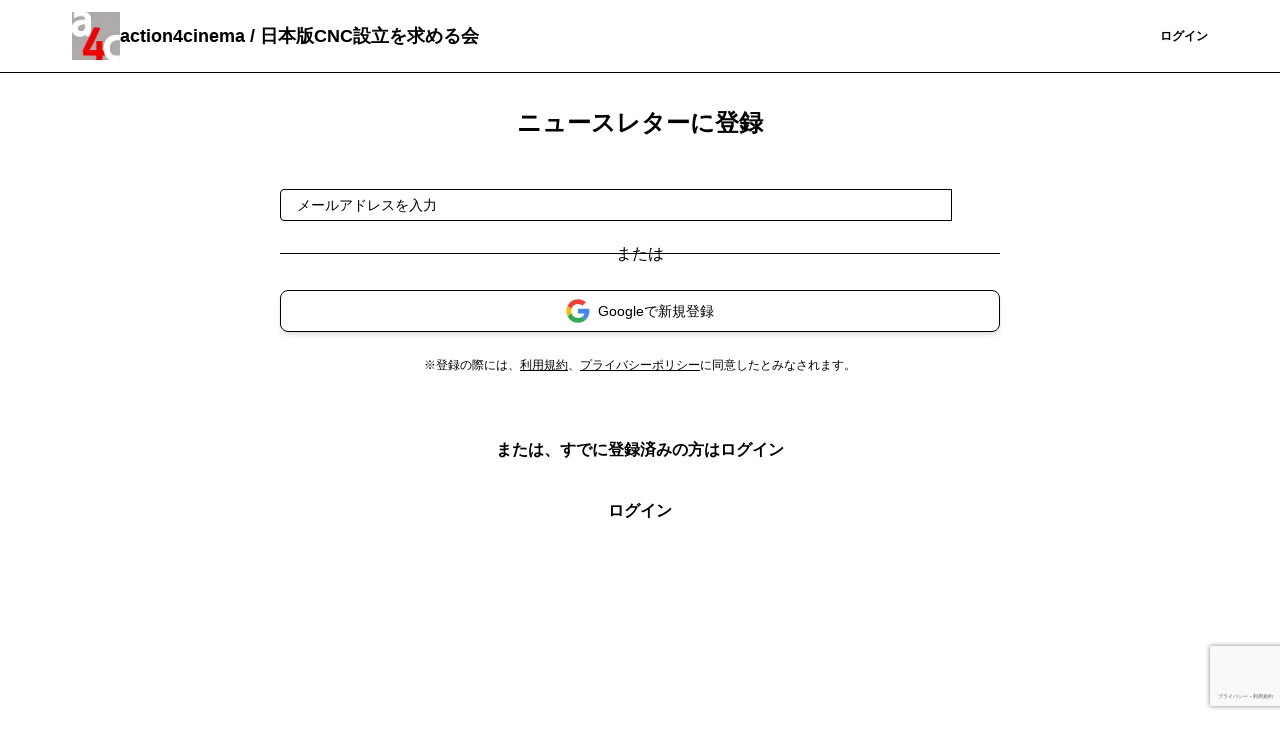

--- FILE ---
content_type: text/html; charset=UTF-8
request_url: https://action4cinema.theletter.jp/auth/email/register?login_redirect_newsletter=https%3A%2F%2Faction4cinema.theletter.jp%2Fposts%2Fc70a1c60-2c26-11ed-a36b-d12471a69a00
body_size: 5031
content:
<!DOCTYPE html>
<html lang="ja">

<!-- Head -->
<head>
    <meta charset="utf-8">
    <meta http-equiv="X-UA-Compatible" content="IE=edge">
    <meta name="viewport"
        content="width=device-width, initial-scale=1.0, shrink-to-fit=no, minimum-scale=1.0, user-scalable=0">
    <meta name="format-detection" content="telephone=no">
    
    <meta name="csrf-token" content="j0euuQkTJ1MMqg8etUmTrJzgXj1Lku2M90Xs1lOv">

    <title>登録ページ</title>
<meta name="description" content="theLetter (ザ・レター) は、プロ・専門家が使う、ストック型執筆プラットフォームです。熱心な読者、安定収益、企業とのつながりがストックし、執筆活動を持続可能にします。">
<link rel="canonical" href="https://action4cinema.theletter.jp/auth/email/register"/>
<meta name="robots" content="noindex,nofollow">
    <meta name="twitter:card" content="summary" />
    <script type="application/ld+json">{"@context":"https://schema.org","@type":"WebPage","name":"theLetter | プロ向けストック型執筆プラットフォーム","description":"theLetter (ザ・レター) は、プロ・専門家が使う、ストック型執筆プラットフォームです。熱心な読者、安定収益、企業とのつながりがストックし、執筆活動を持続可能にします。","url":"https://action4cinema.theletter.jp/auth/email/register?login_redirect_newsletter=https%3A%2F%2Faction4cinema.theletter.jp%2Fposts%2Fc70a1c60-2c26-11ed-a36b-d12471a69a00","image":"https://d2fuek8fvjoyvv.cloudfront.net/default/static/ogp.png"}</script>
    <meta property="og:title" content="theLetter | プロ向けストック型執筆プラットフォーム" />
<meta property="og:description" content="theLetter (ザ・レター) は、プロ・専門家が使う、ストック型執筆プラットフォームです。熱心な読者、安定収益、企業とのつながりがストックし、執筆活動を持続可能にします。" />
<meta property="og:url" content="https://action4cinema.theletter.jp/auth/email/register" />
<meta property="og:image" content="https://d2fuek8fvjoyvv.cloudfront.net/default/static/ogp.png" />


    <link rel="shortcut icon" href="https://d2fuek8fvjoyvv.cloudfront.net/action4cinema.theletter.jp/top_icon/a4d678f4-2337-46e8-ab7f-0087a8ed90fc.jpg">

    <script>
        window.dataLayer = window.dataLayer || [];
        dataLayer.push({
            'site_id': "410",
            'is_subscribe': '0',
        });
    </script>
    
    
    
            <!-- Google Tag Manager -->
        <script>
            (function(w, d, s, l, i) {
                w[l] = w[l] || [];
                w[l].push({
                    'gtm.start': new Date().getTime(),
                    event: 'gtm.js',
                });
                var f = d.getElementsByTagName(s)[0],
                    j = d.createElement(s),
                    dl = l != 'dataLayer' ? '&l=' + l : '';
                j.async = true;
                j.src =
                    'https://www.googletagmanager.com/gtm.js?id=' + i + dl +
                    '&gtm_auth=0dX8lAzXK6xvCWcaYfwwdw&gtm_preview=env-1&gtm_cookies_win=x';
                f.parentNode.insertBefore(j, f);
            })(window, document, 'script', 'dataLayer', 'GTM-T77HZKG');
        </script>
        <!-- End Google Tag Manager -->
    
    
    <script src="/js/micromodal.js?id=d0dc77797d9a9178bbd4fe95ae296ac3"></script>

    <script src="https://action4cinema.theletter.jp/js/app.js" defer></script>
    <script src="https://action4cinema.theletter.jp/js/react/header-notification.js" defer></script>
    
    <link href="/css/tailwind.css?id=28edd263d0e922f936237adfd5560c77" rel="stylesheet">
    
    
</head>

<body>
            <!-- Google Tag Manager (noscript) -->
        <noscript>
            <iframe height="0"
                src="https://www.googletagmanager.com/ns.html?id=GTM-T77HZKG&gtm_auth=0dX8lAzXK6xvCWcaYfwwdw&gtm_preview=env-1&gtm_cookies_win=x"
                style="display:none;visibility:hidden" width="0"></iframe>
        </noscript>
        <!-- End Google Tag Manager (noscript) -->
    
    <div id="app">
        
        <!-- Header -->
                    <nav class="w-full border-b border-b-medium-emphasis bg-surface-primary">
    <div class="mx-auto flex items-center justify-between gap-2 px-6 py-3 lg:container">
        <a class="flex h-8 w-8 shrink-0 items-center rounded-sm lg:h-12 lg:w-12" href="/">
            <img src="https://d2fuek8fvjoyvv.cloudfront.net/action4cinema.theletter.jp/top_icon/a4d678f4-2337-46e8-ab7f-0087a8ed90fc.jpg" alt="logo" loading="lazy">
        </a>
        <a href="/"
            class="heading-xs lg:heading-md line-clamp-1 text-high-emphasis">action4cinema / 日本版CNC設立を求める会</a>
        <div class="flex flex-grow lg:w-auto lg:items-center">
            <div class="ml-auto flex items-center justify-end gap-4 lg:flex-grow">
                
                
                
                
                
                
                
                
                
                
                
                
                
                
                
                
                
                
                
                                    <a href="https://action4cinema.theletter.jp/subscribe/r?login_redirect_newsletter=https%3A%2F%2Faction4cinema.theletter.jp%2Fauth%2Femail%2Fregister%3Flogin_redirect_newsletter%3Dhttps%253A%252F%252Faction4cinema.theletter.jp%252Fposts%252Fc70a1c60-2c26-11ed-a36b-d12471a69a00"
                        class="text-button-sm flex h-8 items-center justify-center whitespace-nowrap rounded bg-surface-accent-primary px-3 text-high-emphasis-inverse focus:outline-none lg:h-10 lg:px-4">
                        登録
                    </a>
                    <a href="https://theletter.jp/?login_redirect_newsletter=https://action4cinema.theletter.jp/auth/email/register?login_redirect_newsletter=https%3A%2F%2Faction4cinema.theletter.jp%2Fposts%2Fc70a1c60-2c26-11ed-a36b-d12471a69a00&modal=login-modal"
                        class="text-button-sm text-surface-accent-primary flex items-center justify-center whitespace-nowrap">ログイン</a>
                            </div>
        </div>
    </div>
</nav>
        
        <!-- Alert -->
        
        
        
        
        
        
        
        
        <!-- Body -->
                    
            <main
                class="md: mx-auto my-6 min-h-screen px-6 sm:max-w-screen-sm md:my-8 md:max-w-screen-md">
                    <div class="mx-auto">
        <h1 class="text-center text-2xl font-bold">ニュースレターに登録</h1>
        <div class="mt-8 md:mt-12 md:flex md:justify-center">
            <form class='js-subscribe-form w-full' method="POST"
    action="https://action4cinema.theletter.jp/auth/email/register">
    <input type="hidden" name="_token" value="j0euuQkTJ1MMqg8etUmTrJzgXj1Lku2M90Xs1lOv">            <input hidden type="text" name="uuid" value="c70a1c60-2c26-11ed-a36b-d12471a69a00">
                <input hidden type="text" name="login_redirect_newsletter"
            value="https://action4cinema.theletter.jp/posts/c70a1c60-2c26-11ed-a36b-d12471a69a00">
        <div class=" flex">
                    <input type="email" name="email" value="" id="email"
                class="body-sm-only-one-line box-border h-8 w-full flex-1 rounded-l border border-high-emphasis px-4 placeholder:text-placeholder focus:border focus:border-primary focus:outline-none focus:ring-0 lg:w-[320px]"
                placeholder="メールアドレスを入力" autocomplete="email" required />
                <button type=submit
            class="text-button-sm h-8 whitespace-nowrap rounded-r bg-surface-accent-primary px-3 py-1 text-high-emphasis-inverse focus:outline-none disabled:bg-surface-disable disabled:text-disable">
                            登録
                    </button>
    </div>
            <input type="hidden" id="g-recaptcha-response" name="g-recaptcha-response">
</form>
        </div>
                    <div after="または"
                class="mb-3 mt-8 overflow-visible border-t border-gray-300 text-center after:relative after:top-[-12px] after:inline-block after:bg-white after:px-8 after:text-base after:content-[attr(after)]">
            </div>
            <div class="flex items-center justify-center bg-gray-100">
                <button
                    class="text-gray-800 hover:bg-gray-200 flex w-full items-center justify-center rounded-lg border border-gray-300 bg-white px-6 py-2 text-sm font-medium shadow-md focus:outline-none focus:ring-2 focus:ring-gray-500 focus:ring-offset-2"
                    onClick="window.location.href='https://action4cinema.theletter.jp/auth/google/redirect'">
                    <img src="https://action4cinema.theletter.jp/static/images/common/google_icon.svg" alt="Google"
                        class="mr-2 h-6 w-6">
                    <span>Googleで新規登録</span>
                </button>
            </div>
                <div class="mt-4 text-center text-xs md:mt-6">※登録の際には、<a class="underline" target="_blank"
                href="https://lp.theletter.jp/terms-subscriber">利用規約</a>、<a class="underline"
                target="_blank" href="https://lp.theletter.jp/privacy">プライバシーポリシー</a>に同意したとみなされます。</div>
                    <div class="text-center">
                <p class="mt-8 font-bold md:mt-16">または、すでに登録済みの方はログイン</p>
                <div class="mt-4 md:mt-6">
                    <a href="https://theletter.jp/?login_redirect_newsletter=https://action4cinema.theletter.jp/posts/c70a1c60-2c26-11ed-a36b-d12471a69a00&modal=login-modal"
                        target="_blank"
                        class="box-border inline-block rounded border border-transparent bg-gray-100 px-4 py-3 font-bold text-black focus:outline-none">
                        ログイン
                    </a>
                </div>
            </div>
            </div>
            </main>
        
        <div id="subscribe-modal" aria-hidden="true"
    class="modal fixed left-0 top-0 z-50 h-full w-full items-center justify-center transition">
    <div class="overlay absolute flex h-full w-full items-center justify-center bg-black bg-opacity-50"
        tabindex="-1" data-micromodal-close>
        <div class="max-w-xl flex-grow px-6 md:px-0">
            <div class="modal-content flex-grow divide-y divide-gray-300 rounded bg-gray-100"
                role="dialog" aria-modal="true">
                <div class="relative flex items-center justify-between px-4 py-3">
                    <p class="text-lg font-bold leading-normal">「action4cinema / 日本版CNC設立を求める会」をメールで読みませんか？
                    </p>
                    <svg xmlns="http://www.w3.org/2000/svg" viewBox="0 0 48 48"
                        class="h-6 w-6 cursor-pointer stroke-current stroke-4 text-black"
                        data-micromodal-close>
                        <g id="icon">
                            <line class="cls-2" x1="12.13" y1="12.63" x2="36.13"
                                y2="36.13" />
                            <line class="cls-2" x1="12.38" y1="36.38" x2="35.88"
                                y2="12.38" />
                        </g>
                    </svg>
                </div>
                <div class="px-4 py-4 lg:py-6">
                    <div>
            <p class="">
                                    無料で「action4cinema / 日本版CNC設立を求める会」をメールでお届けします。<br>
                    コンテンツを見逃さず、購読者限定記事も受け取れます。
                            </p>
            <form class='js-subscribe-form w-full' method="POST"
    action="https://action4cinema.theletter.jp/auth/email/register">
    <input type="hidden" name="_token" value="j0euuQkTJ1MMqg8etUmTrJzgXj1Lku2M90Xs1lOv">            <input hidden type="text" name="uuid" value="c70a1c60-2c26-11ed-a36b-d12471a69a00">
                <input hidden type="text" name="login_redirect_newsletter"
            value="https://action4cinema.theletter.jp/posts/c70a1c60-2c26-11ed-a36b-d12471a69a00">
        <div class=" flex">
                    <input type="email" name="email" value="" id="email"
                class="body-sm-only-one-line box-border h-8 w-full flex-1 rounded-l border border-high-emphasis px-4 placeholder:text-placeholder focus:border focus:border-primary focus:outline-none focus:ring-0 lg:w-[320px]"
                placeholder="メールアドレスを入力" autocomplete="email" required />
                <button type=submit
            class="text-button-sm h-8 whitespace-nowrap rounded-r bg-surface-accent-primary px-3 py-1 text-high-emphasis-inverse focus:outline-none disabled:bg-surface-disable disabled:text-disable">
                            登録
                    </button>
    </div>
            <input type="hidden" id="g-recaptcha-response" name="g-recaptcha-response">
</form>

            
        </div>
                </div>
            </div>
        </div>
    </div>
</div>

<style>
    .modal {
        display: none;
    }

    .modal.is-open {
        display: block;
    }
</style>

        <!-- Footer -->
                    <footer class="w-full bg-surface-tertiary">
    <div class='mx-auto max-w-screen-lg p-6'>
        <div class="w-48">
            <a href="https://theletter.jp" target="_blank">
                <img class="" src="/static/footer_logo.svg">
            </a>
        </div>
        <div class="note-md-only-one-line mt-3 text-medium-emphasis">
            © 2026 action4cinema / 日本版CNC設立を求める会
        </div>
        <div
            class="note-md-only-one-line mt-8 flex flex-col gap-3 text-medium-emphasis md:flex-row md:flex-wrap">
            <div class="">
                <a href="https://lp.theletter.jp/terms-partner" target="_blank"
                    class="">書き手利用規約</a>
            </div>
            <div class="">
                <a href="https://lp.theletter.jp/terms-subscriber" target="_blank"
                    class="">読み手利用規約</a>
            </div>
            <div class="">
                <a href="https://lp.theletter.jp/privacy" target="_blank"
                    class="">プライバシーポリシー</a>
            </div>
            <div class="">
                <a href="https://lp.theletter.jp/law" target="_blank"
                    class="">特定商取引法に基づく表示</a>
            </div>
            <div class="">
                <a href="https://docs.google.com/forms/d/e/1FAIpQLSf2pnmQbv-x77kGR8Gup-fJYhGgLu7LdmenqDAad4JZ1mOQAw/viewform?usp=sf_link"
                    class="" target="_blank">お問い合わせ</a>
            </div>
            <div class="">
                <a href="https://lp.theletter.jp/showcase" class=""
                    target="_blank">コラボ企業・掲載媒体募集</a>
            </div>
            <div class="">
                <a href="https://lp.theletter.jp/showcase" class=""
                    target="_blank">代理店の方はこちら</a>
            </div>
                            <div class="">
                    <a href="https://theletter.jp/?login_redirect_newsletter=https://action4cinema.theletter.jp/auth/email/register?login_redirect_newsletter=https%3A%2F%2Faction4cinema.theletter.jp%2Fposts%2Fc70a1c60-2c26-11ed-a36b-d12471a69a00&modal=login-modal"
                        class="">ログイン</a>
                </div>
                    </div>
        <div class="note-md-only-one-line mt-4">
            reCAPTCHA
            <a href="https://policies.google.com/privacy">Privacy Policy</a> and
            <a href="https://policies.google.com/terms">Terms of Service</a> apply.
        </div>
    </div>
</footer>
            </div>
    <script src="/js/react-v2/dashboard/nav/index.js?id=d129fb784e6887d4d8f4fc0021b2c80c"></script>
            <script src="https://www.google.com/recaptcha/api.js?hl=ja&render=6Lev9fMoAAAAAMDe9n89AvZcT96zq7EGWUHG84ZH"></script>
    <script>
                window.noCaptcha = {
                    render: function(action, callback) {
                        grecaptcha.execute('6Lev9fMoAAAAAMDe9n89AvZcT96zq7EGWUHG84ZH', {action})
                              .then(callback);
                    }
                }
            </script>

    <script>
        var subscribeForms = document.querySelectorAll('.js-subscribe-form');
        subscribeForms.forEach(form => {
            // エラー表示用divがなければ追加
            if (!form.querySelector('.recaptcha-error')) {
                var errorDiv = document.createElement('div');
                errorDiv.className = 'recaptcha-error text-danger text-xs mt-2';
                errorDiv.style.display = 'none';
                form.appendChild(errorDiv);
            }
            form.addEventListener('submit', (event) => {
                event.preventDefault();
                // エラー表示をリセット
                var errorDiv = form.querySelector('.recaptcha-error');
                if (errorDiv) {
                    errorDiv.textContent = '';
                    errorDiv.style.display = 'none';
                }
                let submitButtons = form.querySelectorAll(
                    'button[type=submit],input[type=submit]');
                submitButtons.forEach(function(btn) {
                    btn.disabled = true;
                    setTimeout(function() {
                        btn.disabled = false;
                    }, 5000);
                });
                grecaptcha.ready(function() {
                    grecaptcha.execute('6Lev9fMoAAAAAMDe9n89AvZcT96zq7EGWUHG84ZH', {
                        action: 'submit'
                    }).then(function(token) {
                        //// submitするデータにtokenを追加
                        form.querySelector('#g-recaptcha-response')
                            .value = token;
                        form.submit();
                    }).catch(function(error) {
                        // フォーム下部にエラーメッセージを表示
                        var errorDiv = form.querySelector('.recaptcha-error');
                        if (errorDiv) {
                            errorDiv.textContent = 'reCAPTCHAの認証に失敗しました。時間をおいて再度お試しください。';
                            errorDiv.style.display = 'block';
                        }
                        // ボタンの無効化解除
                        let submitButtons = form.querySelectorAll('button[type=submit],input[type=submit]');
                        submitButtons.forEach(function(btn) {
                            btn.disabled = false;
                        });

                        throw new Error(`reCAPTCHAの認証に失敗-${error}`);
                    });
                });
            });
        })
    </script>
    <script src="https://action4cinema.theletter.jp/js/block-multi-submit.js"></script>
</body>

</html>


--- FILE ---
content_type: text/html; charset=utf-8
request_url: https://www.google.com/recaptcha/api2/anchor?ar=1&k=6Lev9fMoAAAAAMDe9n89AvZcT96zq7EGWUHG84ZH&co=aHR0cHM6Ly9hY3Rpb240Y2luZW1hLnRoZWxldHRlci5qcDo0NDM.&hl=ja&v=N67nZn4AqZkNcbeMu4prBgzg&size=invisible&anchor-ms=20000&execute-ms=30000&cb=wpplfor3oysk
body_size: 48745
content:
<!DOCTYPE HTML><html dir="ltr" lang="ja"><head><meta http-equiv="Content-Type" content="text/html; charset=UTF-8">
<meta http-equiv="X-UA-Compatible" content="IE=edge">
<title>reCAPTCHA</title>
<style type="text/css">
/* cyrillic-ext */
@font-face {
  font-family: 'Roboto';
  font-style: normal;
  font-weight: 400;
  font-stretch: 100%;
  src: url(//fonts.gstatic.com/s/roboto/v48/KFO7CnqEu92Fr1ME7kSn66aGLdTylUAMa3GUBHMdazTgWw.woff2) format('woff2');
  unicode-range: U+0460-052F, U+1C80-1C8A, U+20B4, U+2DE0-2DFF, U+A640-A69F, U+FE2E-FE2F;
}
/* cyrillic */
@font-face {
  font-family: 'Roboto';
  font-style: normal;
  font-weight: 400;
  font-stretch: 100%;
  src: url(//fonts.gstatic.com/s/roboto/v48/KFO7CnqEu92Fr1ME7kSn66aGLdTylUAMa3iUBHMdazTgWw.woff2) format('woff2');
  unicode-range: U+0301, U+0400-045F, U+0490-0491, U+04B0-04B1, U+2116;
}
/* greek-ext */
@font-face {
  font-family: 'Roboto';
  font-style: normal;
  font-weight: 400;
  font-stretch: 100%;
  src: url(//fonts.gstatic.com/s/roboto/v48/KFO7CnqEu92Fr1ME7kSn66aGLdTylUAMa3CUBHMdazTgWw.woff2) format('woff2');
  unicode-range: U+1F00-1FFF;
}
/* greek */
@font-face {
  font-family: 'Roboto';
  font-style: normal;
  font-weight: 400;
  font-stretch: 100%;
  src: url(//fonts.gstatic.com/s/roboto/v48/KFO7CnqEu92Fr1ME7kSn66aGLdTylUAMa3-UBHMdazTgWw.woff2) format('woff2');
  unicode-range: U+0370-0377, U+037A-037F, U+0384-038A, U+038C, U+038E-03A1, U+03A3-03FF;
}
/* math */
@font-face {
  font-family: 'Roboto';
  font-style: normal;
  font-weight: 400;
  font-stretch: 100%;
  src: url(//fonts.gstatic.com/s/roboto/v48/KFO7CnqEu92Fr1ME7kSn66aGLdTylUAMawCUBHMdazTgWw.woff2) format('woff2');
  unicode-range: U+0302-0303, U+0305, U+0307-0308, U+0310, U+0312, U+0315, U+031A, U+0326-0327, U+032C, U+032F-0330, U+0332-0333, U+0338, U+033A, U+0346, U+034D, U+0391-03A1, U+03A3-03A9, U+03B1-03C9, U+03D1, U+03D5-03D6, U+03F0-03F1, U+03F4-03F5, U+2016-2017, U+2034-2038, U+203C, U+2040, U+2043, U+2047, U+2050, U+2057, U+205F, U+2070-2071, U+2074-208E, U+2090-209C, U+20D0-20DC, U+20E1, U+20E5-20EF, U+2100-2112, U+2114-2115, U+2117-2121, U+2123-214F, U+2190, U+2192, U+2194-21AE, U+21B0-21E5, U+21F1-21F2, U+21F4-2211, U+2213-2214, U+2216-22FF, U+2308-230B, U+2310, U+2319, U+231C-2321, U+2336-237A, U+237C, U+2395, U+239B-23B7, U+23D0, U+23DC-23E1, U+2474-2475, U+25AF, U+25B3, U+25B7, U+25BD, U+25C1, U+25CA, U+25CC, U+25FB, U+266D-266F, U+27C0-27FF, U+2900-2AFF, U+2B0E-2B11, U+2B30-2B4C, U+2BFE, U+3030, U+FF5B, U+FF5D, U+1D400-1D7FF, U+1EE00-1EEFF;
}
/* symbols */
@font-face {
  font-family: 'Roboto';
  font-style: normal;
  font-weight: 400;
  font-stretch: 100%;
  src: url(//fonts.gstatic.com/s/roboto/v48/KFO7CnqEu92Fr1ME7kSn66aGLdTylUAMaxKUBHMdazTgWw.woff2) format('woff2');
  unicode-range: U+0001-000C, U+000E-001F, U+007F-009F, U+20DD-20E0, U+20E2-20E4, U+2150-218F, U+2190, U+2192, U+2194-2199, U+21AF, U+21E6-21F0, U+21F3, U+2218-2219, U+2299, U+22C4-22C6, U+2300-243F, U+2440-244A, U+2460-24FF, U+25A0-27BF, U+2800-28FF, U+2921-2922, U+2981, U+29BF, U+29EB, U+2B00-2BFF, U+4DC0-4DFF, U+FFF9-FFFB, U+10140-1018E, U+10190-1019C, U+101A0, U+101D0-101FD, U+102E0-102FB, U+10E60-10E7E, U+1D2C0-1D2D3, U+1D2E0-1D37F, U+1F000-1F0FF, U+1F100-1F1AD, U+1F1E6-1F1FF, U+1F30D-1F30F, U+1F315, U+1F31C, U+1F31E, U+1F320-1F32C, U+1F336, U+1F378, U+1F37D, U+1F382, U+1F393-1F39F, U+1F3A7-1F3A8, U+1F3AC-1F3AF, U+1F3C2, U+1F3C4-1F3C6, U+1F3CA-1F3CE, U+1F3D4-1F3E0, U+1F3ED, U+1F3F1-1F3F3, U+1F3F5-1F3F7, U+1F408, U+1F415, U+1F41F, U+1F426, U+1F43F, U+1F441-1F442, U+1F444, U+1F446-1F449, U+1F44C-1F44E, U+1F453, U+1F46A, U+1F47D, U+1F4A3, U+1F4B0, U+1F4B3, U+1F4B9, U+1F4BB, U+1F4BF, U+1F4C8-1F4CB, U+1F4D6, U+1F4DA, U+1F4DF, U+1F4E3-1F4E6, U+1F4EA-1F4ED, U+1F4F7, U+1F4F9-1F4FB, U+1F4FD-1F4FE, U+1F503, U+1F507-1F50B, U+1F50D, U+1F512-1F513, U+1F53E-1F54A, U+1F54F-1F5FA, U+1F610, U+1F650-1F67F, U+1F687, U+1F68D, U+1F691, U+1F694, U+1F698, U+1F6AD, U+1F6B2, U+1F6B9-1F6BA, U+1F6BC, U+1F6C6-1F6CF, U+1F6D3-1F6D7, U+1F6E0-1F6EA, U+1F6F0-1F6F3, U+1F6F7-1F6FC, U+1F700-1F7FF, U+1F800-1F80B, U+1F810-1F847, U+1F850-1F859, U+1F860-1F887, U+1F890-1F8AD, U+1F8B0-1F8BB, U+1F8C0-1F8C1, U+1F900-1F90B, U+1F93B, U+1F946, U+1F984, U+1F996, U+1F9E9, U+1FA00-1FA6F, U+1FA70-1FA7C, U+1FA80-1FA89, U+1FA8F-1FAC6, U+1FACE-1FADC, U+1FADF-1FAE9, U+1FAF0-1FAF8, U+1FB00-1FBFF;
}
/* vietnamese */
@font-face {
  font-family: 'Roboto';
  font-style: normal;
  font-weight: 400;
  font-stretch: 100%;
  src: url(//fonts.gstatic.com/s/roboto/v48/KFO7CnqEu92Fr1ME7kSn66aGLdTylUAMa3OUBHMdazTgWw.woff2) format('woff2');
  unicode-range: U+0102-0103, U+0110-0111, U+0128-0129, U+0168-0169, U+01A0-01A1, U+01AF-01B0, U+0300-0301, U+0303-0304, U+0308-0309, U+0323, U+0329, U+1EA0-1EF9, U+20AB;
}
/* latin-ext */
@font-face {
  font-family: 'Roboto';
  font-style: normal;
  font-weight: 400;
  font-stretch: 100%;
  src: url(//fonts.gstatic.com/s/roboto/v48/KFO7CnqEu92Fr1ME7kSn66aGLdTylUAMa3KUBHMdazTgWw.woff2) format('woff2');
  unicode-range: U+0100-02BA, U+02BD-02C5, U+02C7-02CC, U+02CE-02D7, U+02DD-02FF, U+0304, U+0308, U+0329, U+1D00-1DBF, U+1E00-1E9F, U+1EF2-1EFF, U+2020, U+20A0-20AB, U+20AD-20C0, U+2113, U+2C60-2C7F, U+A720-A7FF;
}
/* latin */
@font-face {
  font-family: 'Roboto';
  font-style: normal;
  font-weight: 400;
  font-stretch: 100%;
  src: url(//fonts.gstatic.com/s/roboto/v48/KFO7CnqEu92Fr1ME7kSn66aGLdTylUAMa3yUBHMdazQ.woff2) format('woff2');
  unicode-range: U+0000-00FF, U+0131, U+0152-0153, U+02BB-02BC, U+02C6, U+02DA, U+02DC, U+0304, U+0308, U+0329, U+2000-206F, U+20AC, U+2122, U+2191, U+2193, U+2212, U+2215, U+FEFF, U+FFFD;
}
/* cyrillic-ext */
@font-face {
  font-family: 'Roboto';
  font-style: normal;
  font-weight: 500;
  font-stretch: 100%;
  src: url(//fonts.gstatic.com/s/roboto/v48/KFO7CnqEu92Fr1ME7kSn66aGLdTylUAMa3GUBHMdazTgWw.woff2) format('woff2');
  unicode-range: U+0460-052F, U+1C80-1C8A, U+20B4, U+2DE0-2DFF, U+A640-A69F, U+FE2E-FE2F;
}
/* cyrillic */
@font-face {
  font-family: 'Roboto';
  font-style: normal;
  font-weight: 500;
  font-stretch: 100%;
  src: url(//fonts.gstatic.com/s/roboto/v48/KFO7CnqEu92Fr1ME7kSn66aGLdTylUAMa3iUBHMdazTgWw.woff2) format('woff2');
  unicode-range: U+0301, U+0400-045F, U+0490-0491, U+04B0-04B1, U+2116;
}
/* greek-ext */
@font-face {
  font-family: 'Roboto';
  font-style: normal;
  font-weight: 500;
  font-stretch: 100%;
  src: url(//fonts.gstatic.com/s/roboto/v48/KFO7CnqEu92Fr1ME7kSn66aGLdTylUAMa3CUBHMdazTgWw.woff2) format('woff2');
  unicode-range: U+1F00-1FFF;
}
/* greek */
@font-face {
  font-family: 'Roboto';
  font-style: normal;
  font-weight: 500;
  font-stretch: 100%;
  src: url(//fonts.gstatic.com/s/roboto/v48/KFO7CnqEu92Fr1ME7kSn66aGLdTylUAMa3-UBHMdazTgWw.woff2) format('woff2');
  unicode-range: U+0370-0377, U+037A-037F, U+0384-038A, U+038C, U+038E-03A1, U+03A3-03FF;
}
/* math */
@font-face {
  font-family: 'Roboto';
  font-style: normal;
  font-weight: 500;
  font-stretch: 100%;
  src: url(//fonts.gstatic.com/s/roboto/v48/KFO7CnqEu92Fr1ME7kSn66aGLdTylUAMawCUBHMdazTgWw.woff2) format('woff2');
  unicode-range: U+0302-0303, U+0305, U+0307-0308, U+0310, U+0312, U+0315, U+031A, U+0326-0327, U+032C, U+032F-0330, U+0332-0333, U+0338, U+033A, U+0346, U+034D, U+0391-03A1, U+03A3-03A9, U+03B1-03C9, U+03D1, U+03D5-03D6, U+03F0-03F1, U+03F4-03F5, U+2016-2017, U+2034-2038, U+203C, U+2040, U+2043, U+2047, U+2050, U+2057, U+205F, U+2070-2071, U+2074-208E, U+2090-209C, U+20D0-20DC, U+20E1, U+20E5-20EF, U+2100-2112, U+2114-2115, U+2117-2121, U+2123-214F, U+2190, U+2192, U+2194-21AE, U+21B0-21E5, U+21F1-21F2, U+21F4-2211, U+2213-2214, U+2216-22FF, U+2308-230B, U+2310, U+2319, U+231C-2321, U+2336-237A, U+237C, U+2395, U+239B-23B7, U+23D0, U+23DC-23E1, U+2474-2475, U+25AF, U+25B3, U+25B7, U+25BD, U+25C1, U+25CA, U+25CC, U+25FB, U+266D-266F, U+27C0-27FF, U+2900-2AFF, U+2B0E-2B11, U+2B30-2B4C, U+2BFE, U+3030, U+FF5B, U+FF5D, U+1D400-1D7FF, U+1EE00-1EEFF;
}
/* symbols */
@font-face {
  font-family: 'Roboto';
  font-style: normal;
  font-weight: 500;
  font-stretch: 100%;
  src: url(//fonts.gstatic.com/s/roboto/v48/KFO7CnqEu92Fr1ME7kSn66aGLdTylUAMaxKUBHMdazTgWw.woff2) format('woff2');
  unicode-range: U+0001-000C, U+000E-001F, U+007F-009F, U+20DD-20E0, U+20E2-20E4, U+2150-218F, U+2190, U+2192, U+2194-2199, U+21AF, U+21E6-21F0, U+21F3, U+2218-2219, U+2299, U+22C4-22C6, U+2300-243F, U+2440-244A, U+2460-24FF, U+25A0-27BF, U+2800-28FF, U+2921-2922, U+2981, U+29BF, U+29EB, U+2B00-2BFF, U+4DC0-4DFF, U+FFF9-FFFB, U+10140-1018E, U+10190-1019C, U+101A0, U+101D0-101FD, U+102E0-102FB, U+10E60-10E7E, U+1D2C0-1D2D3, U+1D2E0-1D37F, U+1F000-1F0FF, U+1F100-1F1AD, U+1F1E6-1F1FF, U+1F30D-1F30F, U+1F315, U+1F31C, U+1F31E, U+1F320-1F32C, U+1F336, U+1F378, U+1F37D, U+1F382, U+1F393-1F39F, U+1F3A7-1F3A8, U+1F3AC-1F3AF, U+1F3C2, U+1F3C4-1F3C6, U+1F3CA-1F3CE, U+1F3D4-1F3E0, U+1F3ED, U+1F3F1-1F3F3, U+1F3F5-1F3F7, U+1F408, U+1F415, U+1F41F, U+1F426, U+1F43F, U+1F441-1F442, U+1F444, U+1F446-1F449, U+1F44C-1F44E, U+1F453, U+1F46A, U+1F47D, U+1F4A3, U+1F4B0, U+1F4B3, U+1F4B9, U+1F4BB, U+1F4BF, U+1F4C8-1F4CB, U+1F4D6, U+1F4DA, U+1F4DF, U+1F4E3-1F4E6, U+1F4EA-1F4ED, U+1F4F7, U+1F4F9-1F4FB, U+1F4FD-1F4FE, U+1F503, U+1F507-1F50B, U+1F50D, U+1F512-1F513, U+1F53E-1F54A, U+1F54F-1F5FA, U+1F610, U+1F650-1F67F, U+1F687, U+1F68D, U+1F691, U+1F694, U+1F698, U+1F6AD, U+1F6B2, U+1F6B9-1F6BA, U+1F6BC, U+1F6C6-1F6CF, U+1F6D3-1F6D7, U+1F6E0-1F6EA, U+1F6F0-1F6F3, U+1F6F7-1F6FC, U+1F700-1F7FF, U+1F800-1F80B, U+1F810-1F847, U+1F850-1F859, U+1F860-1F887, U+1F890-1F8AD, U+1F8B0-1F8BB, U+1F8C0-1F8C1, U+1F900-1F90B, U+1F93B, U+1F946, U+1F984, U+1F996, U+1F9E9, U+1FA00-1FA6F, U+1FA70-1FA7C, U+1FA80-1FA89, U+1FA8F-1FAC6, U+1FACE-1FADC, U+1FADF-1FAE9, U+1FAF0-1FAF8, U+1FB00-1FBFF;
}
/* vietnamese */
@font-face {
  font-family: 'Roboto';
  font-style: normal;
  font-weight: 500;
  font-stretch: 100%;
  src: url(//fonts.gstatic.com/s/roboto/v48/KFO7CnqEu92Fr1ME7kSn66aGLdTylUAMa3OUBHMdazTgWw.woff2) format('woff2');
  unicode-range: U+0102-0103, U+0110-0111, U+0128-0129, U+0168-0169, U+01A0-01A1, U+01AF-01B0, U+0300-0301, U+0303-0304, U+0308-0309, U+0323, U+0329, U+1EA0-1EF9, U+20AB;
}
/* latin-ext */
@font-face {
  font-family: 'Roboto';
  font-style: normal;
  font-weight: 500;
  font-stretch: 100%;
  src: url(//fonts.gstatic.com/s/roboto/v48/KFO7CnqEu92Fr1ME7kSn66aGLdTylUAMa3KUBHMdazTgWw.woff2) format('woff2');
  unicode-range: U+0100-02BA, U+02BD-02C5, U+02C7-02CC, U+02CE-02D7, U+02DD-02FF, U+0304, U+0308, U+0329, U+1D00-1DBF, U+1E00-1E9F, U+1EF2-1EFF, U+2020, U+20A0-20AB, U+20AD-20C0, U+2113, U+2C60-2C7F, U+A720-A7FF;
}
/* latin */
@font-face {
  font-family: 'Roboto';
  font-style: normal;
  font-weight: 500;
  font-stretch: 100%;
  src: url(//fonts.gstatic.com/s/roboto/v48/KFO7CnqEu92Fr1ME7kSn66aGLdTylUAMa3yUBHMdazQ.woff2) format('woff2');
  unicode-range: U+0000-00FF, U+0131, U+0152-0153, U+02BB-02BC, U+02C6, U+02DA, U+02DC, U+0304, U+0308, U+0329, U+2000-206F, U+20AC, U+2122, U+2191, U+2193, U+2212, U+2215, U+FEFF, U+FFFD;
}
/* cyrillic-ext */
@font-face {
  font-family: 'Roboto';
  font-style: normal;
  font-weight: 900;
  font-stretch: 100%;
  src: url(//fonts.gstatic.com/s/roboto/v48/KFO7CnqEu92Fr1ME7kSn66aGLdTylUAMa3GUBHMdazTgWw.woff2) format('woff2');
  unicode-range: U+0460-052F, U+1C80-1C8A, U+20B4, U+2DE0-2DFF, U+A640-A69F, U+FE2E-FE2F;
}
/* cyrillic */
@font-face {
  font-family: 'Roboto';
  font-style: normal;
  font-weight: 900;
  font-stretch: 100%;
  src: url(//fonts.gstatic.com/s/roboto/v48/KFO7CnqEu92Fr1ME7kSn66aGLdTylUAMa3iUBHMdazTgWw.woff2) format('woff2');
  unicode-range: U+0301, U+0400-045F, U+0490-0491, U+04B0-04B1, U+2116;
}
/* greek-ext */
@font-face {
  font-family: 'Roboto';
  font-style: normal;
  font-weight: 900;
  font-stretch: 100%;
  src: url(//fonts.gstatic.com/s/roboto/v48/KFO7CnqEu92Fr1ME7kSn66aGLdTylUAMa3CUBHMdazTgWw.woff2) format('woff2');
  unicode-range: U+1F00-1FFF;
}
/* greek */
@font-face {
  font-family: 'Roboto';
  font-style: normal;
  font-weight: 900;
  font-stretch: 100%;
  src: url(//fonts.gstatic.com/s/roboto/v48/KFO7CnqEu92Fr1ME7kSn66aGLdTylUAMa3-UBHMdazTgWw.woff2) format('woff2');
  unicode-range: U+0370-0377, U+037A-037F, U+0384-038A, U+038C, U+038E-03A1, U+03A3-03FF;
}
/* math */
@font-face {
  font-family: 'Roboto';
  font-style: normal;
  font-weight: 900;
  font-stretch: 100%;
  src: url(//fonts.gstatic.com/s/roboto/v48/KFO7CnqEu92Fr1ME7kSn66aGLdTylUAMawCUBHMdazTgWw.woff2) format('woff2');
  unicode-range: U+0302-0303, U+0305, U+0307-0308, U+0310, U+0312, U+0315, U+031A, U+0326-0327, U+032C, U+032F-0330, U+0332-0333, U+0338, U+033A, U+0346, U+034D, U+0391-03A1, U+03A3-03A9, U+03B1-03C9, U+03D1, U+03D5-03D6, U+03F0-03F1, U+03F4-03F5, U+2016-2017, U+2034-2038, U+203C, U+2040, U+2043, U+2047, U+2050, U+2057, U+205F, U+2070-2071, U+2074-208E, U+2090-209C, U+20D0-20DC, U+20E1, U+20E5-20EF, U+2100-2112, U+2114-2115, U+2117-2121, U+2123-214F, U+2190, U+2192, U+2194-21AE, U+21B0-21E5, U+21F1-21F2, U+21F4-2211, U+2213-2214, U+2216-22FF, U+2308-230B, U+2310, U+2319, U+231C-2321, U+2336-237A, U+237C, U+2395, U+239B-23B7, U+23D0, U+23DC-23E1, U+2474-2475, U+25AF, U+25B3, U+25B7, U+25BD, U+25C1, U+25CA, U+25CC, U+25FB, U+266D-266F, U+27C0-27FF, U+2900-2AFF, U+2B0E-2B11, U+2B30-2B4C, U+2BFE, U+3030, U+FF5B, U+FF5D, U+1D400-1D7FF, U+1EE00-1EEFF;
}
/* symbols */
@font-face {
  font-family: 'Roboto';
  font-style: normal;
  font-weight: 900;
  font-stretch: 100%;
  src: url(//fonts.gstatic.com/s/roboto/v48/KFO7CnqEu92Fr1ME7kSn66aGLdTylUAMaxKUBHMdazTgWw.woff2) format('woff2');
  unicode-range: U+0001-000C, U+000E-001F, U+007F-009F, U+20DD-20E0, U+20E2-20E4, U+2150-218F, U+2190, U+2192, U+2194-2199, U+21AF, U+21E6-21F0, U+21F3, U+2218-2219, U+2299, U+22C4-22C6, U+2300-243F, U+2440-244A, U+2460-24FF, U+25A0-27BF, U+2800-28FF, U+2921-2922, U+2981, U+29BF, U+29EB, U+2B00-2BFF, U+4DC0-4DFF, U+FFF9-FFFB, U+10140-1018E, U+10190-1019C, U+101A0, U+101D0-101FD, U+102E0-102FB, U+10E60-10E7E, U+1D2C0-1D2D3, U+1D2E0-1D37F, U+1F000-1F0FF, U+1F100-1F1AD, U+1F1E6-1F1FF, U+1F30D-1F30F, U+1F315, U+1F31C, U+1F31E, U+1F320-1F32C, U+1F336, U+1F378, U+1F37D, U+1F382, U+1F393-1F39F, U+1F3A7-1F3A8, U+1F3AC-1F3AF, U+1F3C2, U+1F3C4-1F3C6, U+1F3CA-1F3CE, U+1F3D4-1F3E0, U+1F3ED, U+1F3F1-1F3F3, U+1F3F5-1F3F7, U+1F408, U+1F415, U+1F41F, U+1F426, U+1F43F, U+1F441-1F442, U+1F444, U+1F446-1F449, U+1F44C-1F44E, U+1F453, U+1F46A, U+1F47D, U+1F4A3, U+1F4B0, U+1F4B3, U+1F4B9, U+1F4BB, U+1F4BF, U+1F4C8-1F4CB, U+1F4D6, U+1F4DA, U+1F4DF, U+1F4E3-1F4E6, U+1F4EA-1F4ED, U+1F4F7, U+1F4F9-1F4FB, U+1F4FD-1F4FE, U+1F503, U+1F507-1F50B, U+1F50D, U+1F512-1F513, U+1F53E-1F54A, U+1F54F-1F5FA, U+1F610, U+1F650-1F67F, U+1F687, U+1F68D, U+1F691, U+1F694, U+1F698, U+1F6AD, U+1F6B2, U+1F6B9-1F6BA, U+1F6BC, U+1F6C6-1F6CF, U+1F6D3-1F6D7, U+1F6E0-1F6EA, U+1F6F0-1F6F3, U+1F6F7-1F6FC, U+1F700-1F7FF, U+1F800-1F80B, U+1F810-1F847, U+1F850-1F859, U+1F860-1F887, U+1F890-1F8AD, U+1F8B0-1F8BB, U+1F8C0-1F8C1, U+1F900-1F90B, U+1F93B, U+1F946, U+1F984, U+1F996, U+1F9E9, U+1FA00-1FA6F, U+1FA70-1FA7C, U+1FA80-1FA89, U+1FA8F-1FAC6, U+1FACE-1FADC, U+1FADF-1FAE9, U+1FAF0-1FAF8, U+1FB00-1FBFF;
}
/* vietnamese */
@font-face {
  font-family: 'Roboto';
  font-style: normal;
  font-weight: 900;
  font-stretch: 100%;
  src: url(//fonts.gstatic.com/s/roboto/v48/KFO7CnqEu92Fr1ME7kSn66aGLdTylUAMa3OUBHMdazTgWw.woff2) format('woff2');
  unicode-range: U+0102-0103, U+0110-0111, U+0128-0129, U+0168-0169, U+01A0-01A1, U+01AF-01B0, U+0300-0301, U+0303-0304, U+0308-0309, U+0323, U+0329, U+1EA0-1EF9, U+20AB;
}
/* latin-ext */
@font-face {
  font-family: 'Roboto';
  font-style: normal;
  font-weight: 900;
  font-stretch: 100%;
  src: url(//fonts.gstatic.com/s/roboto/v48/KFO7CnqEu92Fr1ME7kSn66aGLdTylUAMa3KUBHMdazTgWw.woff2) format('woff2');
  unicode-range: U+0100-02BA, U+02BD-02C5, U+02C7-02CC, U+02CE-02D7, U+02DD-02FF, U+0304, U+0308, U+0329, U+1D00-1DBF, U+1E00-1E9F, U+1EF2-1EFF, U+2020, U+20A0-20AB, U+20AD-20C0, U+2113, U+2C60-2C7F, U+A720-A7FF;
}
/* latin */
@font-face {
  font-family: 'Roboto';
  font-style: normal;
  font-weight: 900;
  font-stretch: 100%;
  src: url(//fonts.gstatic.com/s/roboto/v48/KFO7CnqEu92Fr1ME7kSn66aGLdTylUAMa3yUBHMdazQ.woff2) format('woff2');
  unicode-range: U+0000-00FF, U+0131, U+0152-0153, U+02BB-02BC, U+02C6, U+02DA, U+02DC, U+0304, U+0308, U+0329, U+2000-206F, U+20AC, U+2122, U+2191, U+2193, U+2212, U+2215, U+FEFF, U+FFFD;
}

</style>
<link rel="stylesheet" type="text/css" href="https://www.gstatic.com/recaptcha/releases/N67nZn4AqZkNcbeMu4prBgzg/styles__ltr.css">
<script nonce="gp7ay2i4zJoMn2uCBR3apA" type="text/javascript">window['__recaptcha_api'] = 'https://www.google.com/recaptcha/api2/';</script>
<script type="text/javascript" src="https://www.gstatic.com/recaptcha/releases/N67nZn4AqZkNcbeMu4prBgzg/recaptcha__ja.js" nonce="gp7ay2i4zJoMn2uCBR3apA">
      
    </script></head>
<body><div id="rc-anchor-alert" class="rc-anchor-alert"></div>
<input type="hidden" id="recaptcha-token" value="[base64]">
<script type="text/javascript" nonce="gp7ay2i4zJoMn2uCBR3apA">
      recaptcha.anchor.Main.init("[\x22ainput\x22,[\x22bgdata\x22,\x22\x22,\[base64]/[base64]/[base64]/[base64]/[base64]/[base64]/KGcoTywyNTMsTy5PKSxVRyhPLEMpKTpnKE8sMjUzLEMpLE8pKSxsKSksTykpfSxieT1mdW5jdGlvbihDLE8sdSxsKXtmb3IobD0odT1SKEMpLDApO08+MDtPLS0pbD1sPDw4fFooQyk7ZyhDLHUsbCl9LFVHPWZ1bmN0aW9uKEMsTyl7Qy5pLmxlbmd0aD4xMDQ/[base64]/[base64]/[base64]/[base64]/[base64]/[base64]/[base64]\\u003d\x22,\[base64]\\u003d\\u003d\x22,\x22dMOfwoPDmcKiL8OKwqHCn8KXw7vCgALDocORBnRBUkbCn2Jnwq5ZwpMsw4fCmWtOIcKUbcOrA8OWwps0T8OXwpDCuMKnHgjDvcK/w4kiNcKUQGJdwoBVEcOCRjMnSlcLw7E/[base64]/F3nDiMOWwqwAWUvDo8OBMiXCisKFSwjDhsKZwpBlwpXDsFLDmRNfw6swHcOYwrxPw45OMsOxQUgRYks6TsOWc2ABeMOjw4MTXA/Dol/CtzQ7Tzwlw4HCqsKod8Klw6FuO8KLwrYmeAbCi0bCj0BOwrhdw7/CqRHCu8Knw73DlifCjFTCvz8bPMOjT8K4wpcqc3fDoMKgCMKSwoPCnBkuw5HDhMKKVTV0wqQhScKmw6VDw47DtATDg2nDj1HDgxoxw5RrPxnClEDDncK6w45gaTzDjMKEdhYPwr/DhcKGw6zDsAhBXsKUwrRfw5w3I8OGFcOVWcK5w4JNcMOFJcKGZcOhwqXCoMK5BzAmX2NWBi4mwpxMwpvDgcKLT8OxdC7DrMK8JWMUc8OfIcO4w7fDscK/QjVQw4TCmifCnUjCiMOLwoDDkjFuw7QGARHCuUXDrcKnwrhcBAcrATfDrmrChi/CrsOcTcKHwrvCpAoIwrPClsKaEMKuD8OUwqQZDMOVMGsfEsO9wqxZCQxtH8Ofw7JuDUVkw7PDomk1w57DrsKuO8KEUV7Dl3InZ0/Digd5U8ODYsKaBsOmw5HDisKyIy0FecK1ZBXDpMK/woZDTEoAbsOLExNUwpjCisKfZMKHPcKVw53CnMO/[base64]/wrXChEpEZ0fCmMO7O8KQE3PDhcO+B8OCHGfDpsO7W8K1QQXDrcKgP8Orw5oWw59gwqXCp8OIEcKSw4Amw5R/WGPCssOdSsKFwoLCmsOWwplTw5HCrcK6exsYwo7DscOMwrdlw6HDksKVw6k0wqLClSfDmVdiCilrw4tHwr/Cvk3CrRHCskV/TWEoXsO0HMKqwonDlBrDpyHCq8OKWgYBW8KFeB9hw7YrckJhwoIHwqfCnMKdw47DlcO/aRoYwozCv8OZw5tRP8KRDhLCrMOSw74iwqI/[base64]/CnW9Cw4zDjcKrwq50EcK0wqrCu0LCuMKhw5ZmPgYzw6/Co8OUwrXCqzYFV3sKFmzCp8OpwrTCpsO8wpVxw7w0w53Cv8OGw7VlekHCvH3Do1FRd3fDucK6IMKyTktrw53Dh0wwfjvCucKiwr00Y8O7STZ5MWBtwrQmwqzCiMOQwq3DhDMRw5DChMOww53CqBQGWQlpwqnDiUl/wosGN8KfcsO3Qz15w77DnMOuYAFxQS7Co8OCbQ3CqcOIURlpXS0jw4MdBHHDr8K3Q8Kxwr1fwozDmcKGa27CpGdiKH0NJMKlw7/[base64]/wq5TwrsDwo/CtUTDv8ONwrrCgANRBx0uw4w3TCUQRh7CpsKIHsKUMWN9PhPDqMK5FHLDkcKzW23DisOQA8O3wqUcwpIveC7CiMKNwpbClcOIw4rDgsOuw4DCi8O2wrnCtsOwTsOwawbDpnzCtMOlY8Oawp4oew13NwXDtCs8Xl7CoRgIw5ASZn1+KsKuwr/[base64]/CqRTDosOpw6YVdsOrwplED0gaw5DDq3k+d0A5ZsKjcMO2XwzCi1TCuFQkAQIvw4vCkV45I8KVE8OBZAvDg3Z/MsKaw6EDE8Ojw79zB8K5wq7CiTc9XEt4QjYDHMKbw7nDocK8XsKCw7xgw7rCiB3CsgNVw77CoHTCqcKZwoY9w7LDv2XCjWZHwooVw6zDsQotwrsrw6TCt1bCsCtmAmNYFnh2woDCrcOGL8KsXGQPY8Klw5/ClcOSw7XCu8Ocwo03OCbDlWIMw58LX8OKwp/DmX/DjcKSw481w6fCssKEeU7Cu8KIw6PDgUghQ3fCgMK8wplHDD5aQMOiwpHCmMOBESIrwpfCs8K6w77CpsKsw5k3XcO7O8Opw7tPwq/Dv25SYxxDI8OgbHHCucO5Tl5LwrDCosKhw5sNLjnChHvCo8OVesK7cB/CuUpYw6wlOUfDosOsW8K7A0pbTMK9STJKw6g8woTCrMKAc0/Dunh9wrjDtcORwoNYwq/DlsOiw7rDk3vCpH56wrrCusKlwrInOzpHw6d3wps2w63CuitrSUDDjmPDrDotPzg9d8OyTUxSwrZMQlp2SyPCjVs9wrfCncOCw6YuMTbDv3ELwqIcw5TCkSJzUcKBThJ/wqlKEsO0w4sew5LCj1wWw7DDpMODOyjDvx3Dj2VnwpEhKMK/w58FwoHCm8O0w6bCihFrSsKAW8OcHwvCulDDpcKPw7w4RcKiw5ZsQMKBw5cdw7lkIsKPHzTDumPCi8KIMwU8w5BtOS3CkANqw5/CvsOvTcKMbMO6JcKiw67DisOQwoN1woRoTA7DvxFhTEQRw59sXcO9w5kuwqbCky8nOMKOYx9QA8OZwoTCuH1vwotVcl/CsC/DhD/ClHfCocKzdsKWw7M+CzV6woF9w7Z5w4dNY3/CmcO3TSHDkRpGKsKdw4XCnSN9bVbDmSrCqcKWwrEtwqg9MDhTYcKHwpdpw5Ztw6Veah9fYMOIwr9pw4XDlMOJI8O2Q0NfXsOpOCtPWRzDrMKOGcOlHcOJW8K8w67Cu8O4w7IFwqErw6/CuGFAdEtKwpnDnMKCwpd4wqA1fCp1w5nCrlTCr8O0TB/DncOQw6LCpHPCrX7CgcOtGMOGXMKjHcKQwp1Pwq5+GlfCg8OzVsOqCgBTGMKJMsKFwr/Cq8OHw4UcVFzCncKawpJNF8OJwqHDjWbCjHxnwoFyw5khwqTCo2htw4LDtWjDp8OKfEMsYjc8w5/DoRkDw7J2ZX8pY3hwwqtSw6zCjzHDvSbClgt5w7IWwq85w64LQsKmK2TDi0fDj8Ovwr1IE1Ftwq/Cti4sW8OrUsKBJsO0YB4sMcK5JD9JwqUMwqNFXsKHwrPCicKQZcOFw6rDpkpaMHfCsXPDpsK/QGTDjsO4eCdRO8O2woUCNmzDiFnDqBrDj8OcLkPCnsKNwq8HLgVAK1bDoSLCiMOxEih/w7VXAnfDo8K9w5Fbw74SRMKvw5ctwrnCn8Oow6QQHl5jXRfDm8KhNi7CicKiw4bDusKkw4k7AMO4cH5yUwHCicO7wqZwL1PCnMK/w454QB18wrtpEGLDmyLCrEczw6/DjEfCgsKaPcKgw7MowpYUUCY2ZQlGw7fDrRNgwrjCoCTDjXZtXTfDgMOOMBvDicOLQsKkw4MVwovCu3lGw4Qfw79rw5rCqMOYKVzCicKjw6rDlTXDn8O0wo/Dr8KwUsKpw5PDrSQbH8Omw7xzEEolwqTDoyrDohgJE0vCgRfCv0BoM8OHUQA8wok1wqx4wq/CujPDjCHCvsOEXVZAX8O/REzDvX0LekA+wofDoMO/[base64]/Dt8KwwrNGFcOlL0BJNsK0O8OUw73CoMKwWcKKwq/CrcKcU8KOeMOKZC8Fw4geZyIxG8ONLXR7cw7Ck8Kew7oCWWBtH8KKw7zCnQ8vMgZWK8Kfw7PCpsOiwoXDtMKvNMO8w6PCl8KRCiXDmsO1w4DDhsKzwo4LIMONwrjChH/DqTbCmsOfw7PCgXTDs1A0LG4vw4dGAcOtAMKGw69tw5s7wrHCisOVw68ow7PDvGgHw7g3W8KzPR/[base64]/Cm3FBwrpfw7tfMlY4w4PCpsKCS0JSw452w7thw5bDpxPDr3/DtsKMXirCqWDCgcOSBcK5w7QkVcKHL0DDksKyw7XDvGPCqV7CslRNwoHDkVXCtcOCX8O6CGZcEWrDqcOcwo9Ow49Pw7djw7nDo8KsWsKWVcKAwoF2KgQDZcOCfC8FwoM0Q0g5w5xKwqR2cVoGUCMMwpnDhhnCnG/Di8Obw68mwoPChETCmsOoS2bCpB5RwqTCk2VkZyrDsy9MwqLDkkMmwpXCmcOxw4jDoSvCsjPCiVh9ezwYw7nCtB8dwq/DgsK9wq7DtwI5woseSBLCiSIYw6fDvMOiMyTCgsOtYT3ChhnCrcKpwqDCv8KxwozDuMOITzLCu8KuJyAXBcKDwqbDt2URB15dbcKtL8K2cXPCqlDCucONVzjChcOpHcOpecKuwpJkG8K/SMOfFhlWMMKzwohkHUrCr8OgWsKZJcK/YzTDkcKJw4vDssOYDGfCsXJKw4kxw43DosKGw6lywqlDw5bCq8OIwpI2wqAPw60Dw7DCq8KtwpbDpSbDl8O+PRfCu3jCsjzDiD3CjMOuIMO/[base64]/ChxDDokUbwrkECMKVwpTDuCrCg8OMTcKPVmHDhsO6Qxh+wpjDssOyY2fCnExjwoPCgAoRNW8lH1BYw6dBfx0bw67CpBITbFnDhkTDssKkwqpxw6zDo8OpAsOowroSwqXDs0ttwo7Dhl7CthBdw6VKw4ZTT8K/bcOyccKMwoxqw7DCpFx2wprDuQRRw4s1w4wHBsOtw5sdGMK6LcOJwrVHNMKEC3XCrhjCosK6w5IhPMOAw5/CmVTDpsOCL8OUacKRw7kqByFfwpdcwrTCisOcwooBwrdkKTInJhzCtsKPMsKtw6XDs8Kfw6JZwr8zM8OIEXnCncOmw7LCqcOww7MrOMKvBGrCgMK5w4TDr3pQYsKVLDDCsSXCkcOUe356w6AdFcKxwp3Dm3VtDS1wwrHCiBvCjMKSw5bCuxzCmMOGNgXDk3ssw65/[base64]/[base64]/AnZMwrfDjh4Nwp7Dq8KwwojCtCFlKhTCu8OhDcOVwr5MHzklEsKAHMO1LB89enjDtcOYe35zw5Fjwp8JRsKGw5LDrsK8JMOmw59ReMOUwr/DvkHDiiBxZHdVK8Ktw7oUw5x8SlMVw7vDpkjClcOafcOqcQbCvcK6w7wrw48bWMOPNHPDk37DrMOMwpVhdcKnYGIJw57CrsO/[base64]/DpsKJMMKVwqzCnG3DhsOOwoPCnMK/w7LDpTshcD7Dj1XCjFU/WS9ZwpNwXsKRM0dnwofCpxLDs3jChcKgNcK2wpcWZMOywpbClE3Dowwgw7jCtMK/e2o6wpPCtmd3ecKxKm3Dj8OmYMKTwq4vwrIhwpo3w4HCsTzCrcO/w4Biw5bCqcKQw4hIZx3DiSTCr8Olw6ZTwrPCg0LCgcOXwqTCpThHccK0wpBlw5AQw7RMQVDDv11ZWBfClcOpwq3CgHdmw7pfw4wMwoXDo8OxcMOKYVjDhMOCwqvDicOcJMKDNwjDiip1R8KqLm1Vw6TDil7Di8OKwp5GKkMDwo4lw4/CjsKawpzDk8Kww5AHFsOYw4JEw5TCt8ODKMKDw7IKDknDnBTCrsOmw7/Dkic1w69hDMOkw6bDk8KXBMOqw7Rbw7fComQvQAwMPXU1YGDCu8OUwoFyWnPDpsOuHR/[base64]/NsOnwqhWw7xmByzClMK+GRHDmAHDoi7Cm8KrBMOiwpwswq3DhhRBHBAsw45Lw7UISsO3TkXDvEc/Z3HCr8Kuw59EA8K4dMK3w4MkVsOFwq5gN15AwrnDj8KREmXDtMO4wrPDnsKOWRV/w4tfTgRQIRTDpApsQX1Rwq/[base64]/[base64]/[base64]/TsOzw7PDnMKAw73Djj0jU8K4MlTCuX59PwoBwohKZ0wOUsKeEX9aC35yZG9yURkXNcOqEi1xw7bDukjDjMKcw7NKw5rDnADDjlBaVMKzwobCsmwVAcK+G3XCtcOKwpkBw7TDk2kiwqXCvMOSw47DkcO0EMKbwrbDhnxJN8KZwqZOwrguw78/[base64]/Dm8OuwpYfwpzCosK1w79HZktHwqDDncO2wpnDm8ODwqQNZMK2w5TDvcKDHMO4D8OiGh53AcOYw4vCqC1fwqLDoHopw4Niw67Dsz5oS8KiG8KYb8KVZ8Ozw7kEC8KYJiXDsMOiGsKmw48gVl7Ci8K0w7XDg3rDpEgxKVBYXSwdwpHDuR3CqzDDkMOjck/DrwfDvWDChhDDkMOQwpkVw6cxc0NCwovCgEx0w6rDicOewqTDuWI1w5zDlX8xenZew6FMbcOwwrfCiEnDil/DlsOnw4Mew51LYsO/w6/ClB8tw75zJUdcwrEVDRIaYURQwrdTUsK4PsKNGjEpcMKpThLCqmTDig/[base64]/CpWZsw602S8OiMknCnUnDuhDCqcKXCsOLwpUIXcOZcMOlK8OBNcKsBFzDuBEHWMOlTMKXTRMCw5XDtsOQwqsdHsKgbEPDvsKTw43DtVsvUMOvwrZIwqwsw7XDqUszE8OzwotLAcOowoEESQViw6vDmcKIM8K/wo/Cl8K4AsKJHTbDl8OHwp8SwpvDpsKGwqbDnMKTfsOnEC4Ew5oSR8KOWcOodiEsw4kzLSHDtFUYFxEjw5fCqcK+wqZZwprDhcOkRjzCgSXCvsKmLcOuw5jCoknClsOpPMKWAcKSaS96w4YLVcKVNsO9GsKdw5HDigTDjMKew7g0DMOIFU/[base64]/Csz1AUlYgBgRBwqTDvFQ2w7kSwqBCIGbDssOIwqHCpDwyXMKcKcK8wrVvN1BAwpArRsKyd8K3OnALNWrDq8K1wrTDjMK/esO5w6vClCctwrnDpcK5RsKcwpkywqzDqSMyw4DCmsOGVsO6PMKUwpfCsMKPA8O3wr5Zw67Cs8KCcCoyw63ChEdKw6dEPUBEwrPDkgXCtlzDhcO7Ih/ChMO+fktOcXRxwp8+DkMPAcONdGp9KU4CFRhIK8O7CcKsUsOZAMOpwrZuLsKVAcOlKhzDl8O1W1TDhD7DjMOWf8Ozek1vZ8O2QzXCjMOORMO6w4NUZ8O/[base64]/CrcOsTRl0w53DshPDmXMsw4BVwpHCmMOhwpB+WcKXHMKddsO3w40Bwo7CnTY+KsO1GsKIwoXCssKew5LDrsKsa8Ozw4rCh8OhwpDDtcOuw583wrFSdjUoEcKjw6bDlcOQMxN4NHBFw5szAGbDrMKGZcKHw4fCqMOqwrrDpMOaHcKUGDDDkMOSAMOZR3rDj8K/[base64]/DuztBV8O2wr8MMQXDmB4jc8KTw6HDskVswo/[base64]/DvMK5W2QlECtXw6PDpgZpwqDDlsKiRCDCoMKLw6jDtkDDj33Cv8KFwqHClcK8w6w6S8Kqwr/[base64]/Dg3UGwpPDvsOiw6gmw5Zzc1DDucKVRsOUwr5/FsKKw5QLXyfDlMKKTMONfMOFRTvCpTzCqCjDp0rCqsKEO8OmK8OqD0TCpmDDlg3Dg8OuwrvCqsK7w5A8SsOEwq9naxnDrkjDhVbCpm7DgzMYSwvDgcOgw4fDgcKpwr/Cnj5/QF/Dk3gmCsOjw4vCs8Ksw5/Cux/DuUtcXkJVGndjAXLDrk/DisKfwozCssO7OMKQwpvCvsOoa0HCjU7Ds2DCjsONIMOqw5fDl8KGwrPDisKHLwMdwrp6wpPDsEdZwobDpsOTw7Mgwrx6wqPCmMOeSQHDog/Dp8Onw5x1w6kwQMOcw53ClWPCrsO4wrrDjsOSQDbDi8KQw6DClSHChMKicFPDk0M7wpPDucKQwoNoQcOww67CqztNw4tEwqDCgMKaQcOsHhzCt8OmUCPDu1QvwqbChAomw6pow4MhRm/[base64]/[base64]/w7HCk1bCmcK/[base64]/Cp8KZwpfDgcOrC8Kfwp3DnMKHBFYOYAwoWcKOTcOdwobDo0nCoiQnwrPCo8KYw5jDjQLDulzDgAbCtWHCrHkSw5MIwrwvw719wp/DhRs/w4sBwpHChsKSDsKOw5tWLcKKw6/DnjjDmEt3cnhwAcOHY37Co8Kmw4N6XnPCrMKfLsOoMR10woBeQHR7OBAvwrF0SH0ew5ACw5N8bMOmw5BRU8O9wp3CtFFVZcK9wobCtsO/Q8OPRcO6anLCqcK+wowKw71bwq5dc8O2w4tCw4/Du8OBG8KpKmbCjcKxwojDp8KAY8OdIsKGw5IRwoA5E1s7wrPDisOEwpDCtxzDqsOBw6JSw6nDsT/Cgjl9A8OWwqnCkhl0NnHCvg01XMKbOMK9IcK4L1TDnD1LwqrCucOwIhXCqnIbI8OnYMK/w7wtT1jDljVmwpfCgCp6wpfDoRI5b8Oib8OqQCTCr8ObwqbDqwLDvHItDcKsw53DmcORAjfCi8KJIsOew7J/UXfDtU4Gw7/[base64]/w5fCr3DCjgXCiFzCmsOfc8K4w7FIwqYVw7o6I8OpwozDvn5YMsOwcGfCkVnDj8O+QQTDnCFNaWtrZcKnNgwjwqMwwr7CrFprw6XDmcKww63Cgw8bMMKlwrXDnMO9w6ppwpgBVz47bSfCiRzDtzPCu13CssKfGcKHwpDDqg7CmXoHw4sIA8KsEn/CtcKbw5/CosKONcOCYh5twqxDwoImw7p6wp8AEMK5JQ0fFyh8QMO+MEPCqsK+w4hCw73DmiVlwoIOwogIwoFyTG5dGFgoCcOMIwPColXCusOFH15HwrfDi8Odw6kAwqrDvE0AQyNow6/Ct8KwDMO/KsKGw406RnHCjgLDhDd3wrRUN8KJw4zDkMK6K8K8T2HDh8OPGcOIJMKbR0TCssOxw73CtD7DqE9FwocvY8K+woMfw7fCgMOpGRjCrMOjwpFTFh1Yw7YfZhZuw65kaMOqwpjDmsOtRhA0DwvDvcKOw53Clk/[base64]/w5DDgMKowqTDucKNFlnDvV4Uw5bDlx84TMOVKHkTRETDhjPCqhpew5opImltwrUtFMOOTSNVw5jDuwnDu8Kxw4BgwrzDr8OewrrCvDkzDcKSwqTCqcKcQcK0TDzCrjfCtGfDkMOPKcO2w58uw6jDtBsrw6o2wrTCjzsCw5DCsRjDgMOCwo/Cs8K6KsKtS2Zvw5XDon4BE8KWwrEkwrxGw553aQ8lXcKDwqVMZ3A/[base64]/BQ3Dg8KIwpMVw7sYwqrDmWYnwpzClg/Cl8OzwrJKNCN1wrAAwrPDjMOnUBPDuRHCiMKbQcOCDGtxwo/DnGHCm2grW8O9w4Z+ZMOgZnBFwoI0XMKgY8KTVcKCEggQw50ywo3Dm8KpwqPDpcOOwrVAwpnDhcOKRMO3QcOyKT/CmkzDiXnCkHt+w5fDtcOqwpIjwrbCiMKsFsOiwpBow63CsMKqw5LDnsKkwpDCuWTCnBLCgmFEBcOBPMKeeFZiwpdTw5tEwpvCtsKHN27DjAo9NsKARwfDkRodHcO/wqnChcO5wrLCucOxL0XDjcKRw44mw47DvXjDjB8zwqHDuHkhwo/CrMOAWcKfwrbDu8KEEjwQw4rCpRcUHsOlwrkWaMOFw5Uae3FMJcOPYMKhSWrCpF92wpsOw6zDt8KOwolfSsOmwpjCoMOGwr/ChFHDvFV1wqzClcKDwr3DjcOYScKxwrUlH1ZycMOew4PCryIBZkvCjMOSflxZwoTDrBZ4wopMF8K/P8KRfcOcUkgKMcOjwrXCpWYlw5owbMKgwpQ/WHzCtcOYwqzCgcOMPMOFWXTDryZxwqEUw6pWHzrCkcKvR8Okw4UvSsOERmHCjsOYworCoAkuw6JYVMK5wrxCSMKWQm1Fw4o/wpnCgMO7w4VnwpwWw6AJXFrDuMKPw5DCv8Ovwp0/CsOLw5TDt0oFwrvDu8O2wqzDvEo+VMKWwrIuNiBLJcOZw5zClMKiwrFFVAYsw5E/w63CmVzCmkROJcO2w5zCuxXCoMKeZ8OvRsOgwoFUwrt6HDxew5XCgWTCusOdPsOTwrdtw5NCHMKSwqJ/wpnDjyVdbAcNW0p7w41/ZcKRw4low7HDosOfw4Isw7DCok7CicKGwqPDqzTDjSshw6wlDXnDs2xyw7bDj1HDhjnCjsOtwrrCi8K6CMKSwodhwrgqKnBTGS50w61Kwr7Dp0nDqcK8wo7CvsKfw5fDtMKlRQpEUQxHI157XlDDtMKpw5oUw5tkY8K/[base64]/[base64]/[base64]/VcKNdMOPIcOMNcKHDS/Ds8O1Qnh1Hzlowq4MOE9AOsK6woJYdCZKw5lSw4vChALDtG1VwoJ4XxDCssK/[base64]/e8OBAWQZR2RGwrLCsMKDw5HDnGUPZMKdwqpoZUvDrC0+VMOcaMKmwpBbwohdw69DwqTDtMKVFcOSbMK/wo/DhWLDmn4mwp/CrsKpHcOsEMOlEcOHfsOKJsKwVMOAPi9DBMOCGA82EgY/[base64]/[base64]/WsKXDXbCoRbDgH8VZsKrQmDDnyJAHsKrAsKgw5nCtzjDiWIvwpMhwrt2w6dEw7HDjcO1w6HDtcKjTBjDhSwOeHldIxgGw4BdwrtywrJQw6kjNCLCnkPClMKQwoNAwr5ew4bDgHcOw5PCgxvDqcKswp/[base64]/N8ONB1oGw6tgw5fDgTUxwo/DqsOuwqxvw5RqDnUsAR1owrlhwo3CnEo1W8KDw43CoigBBwTDgSoLDsKRTsOuTifDo8O0wrU+DMKVAgFTwrY9w7vCmcO6JT3Dp2fCnsKWPUAuw6PCqMK/wpHCucOYwpfCiSUywpHCjTTCu8OpJSVpaR1Xw5HDk8OkwpXCjsODw6BoaQQmChkmwqXDiBbDlkXDu8Ocw7vDqcKDd1rDpDHChsO6w4zDqsKkwr8sThrColBIPy7CucOlHlPCk0/CscOYwrPCv09neSpxw4XDr37CkEhJMnAmw5rDtw4wfBZeO8KMRMOMAAfDsMKEY8Omw657ZUh4w6XCucORfMKwBCxUEsOfw6LDjibCuVhmw6XDocOvw5rDscO1w4jDr8K/w7wPwoLCk8KxLMO/wpLCoQgjwq4bD1zCmsK4w4vCj8KaX8OITmrDm8OfDADDlnXCucKVw7wzHMOAw7TDkknCusKLQC9mOcKWRcO2wqvDi8KFwrorwrrDp10Jw73DsMKpw5x0FsOuccKdaFjCt8ObCcO+woM1N00FHsKPw7RqwpdQIMKWAMKIw67CrQvCisKLJ8O/Zm/DicOcfMKiGMOxw5RMwrPCoMOSVEkuMsO3eRlew5RGwpd9YQQ7OMOUfRVBSMKtBn3DmGDCkcO0w5ZPw7nDg8KNw7PCh8OhJTQWw7V1ecKvXTvDtsKBw6VDfQ5Owr/ClAXCsRA6J8OMwplyw7gUW8OlbsKlw4XCh0coKnloSijDtxrCpWrCscKYwp/Ch8K2GMK2HGlAw53Djh4GRcK6wrPCqBF3CUrDoxZUw78tOMK1Hm/DhMO2JcOibzNJfxVCPcOvEADCksOxwrQcEnAhwrPCp0B3w6bDqsOZEDQacD9xw4N1wrPCqsODw4fCggfDtMOYVsOtwpTCmzrDsnDDtAhIb8O1DA3DicKoX8OewohNw6bCpDnClsKtwrBGw6cmwo7Cp3hmYcK7Bm4gwpoNw4IGw7/[base64]/H8OuEMOYwqvDncOAQ20kwoE/fnAvLMKYw5rCnRTDtsOJwqYKT8O2AkJnwovDiE7CuGzCsGTCtsKkw4YxW8O9w7nCmcKxTsKXwoJJw7fCkU/[base64]/DjnB7wrjCqDE1w5/DjWpaZ3t1fcKlw74QPsOQJ8OvY8KCA8OnbzUqwot9ERDDg8OswovDjnzChAwRw74DNMOTJ8OQwoTDvXRjc8OPw5nClB1iw5/[base64]/bEA8KcOXw7Iyw7LCp8O/wrbCgFXDoMOZFWcjCMKLdSxnV1M+Rx/[base64]/wqvCmgpPSsK3GcKKQVTDr2XCpEsaVMO5NMO4wovCsDslw4bCt8Onw75XABLCm0BFNQfDvDUSwp3DuEbCoGXCjylLw5oHwq/CpDxbPkcMfMKsJl0QacO0w4E7wrgkw4IwwqEYYDjDqTFWeMOvXMKOw4/CsMOlwobCk0U9c8OWw4UqcMO7WFwdfmo7woswwrt7wpnDuMKEFMO4wojDsMOSQzUXAUjDhMKrwos0w5k7wr3DvBvClsKTwodUw6HConbCs8OqSQUUICDDoMOVfnYaw7fDiFHCrsOkw603K3Ynw7MbEcKyGcOCwrIAwpZlOMKmw5/DocO1GcKqwrdeGT7DvVFoMcKgUyfCkG8jwp7CqGIkw7tZD8KUZEbCvHrDksOBJlzCnlQ6w6V2TMO8K8KWd0gET07CtU3CscKUaVjCskLDg0wLNsK2w7wWw5XCj8K8ZQBGOVU/[base64]/DtsK2wrfCocKdw6DDgMK4wplawpdhW3d0wpsWR8Ohw7DDmzZhGDYEWcOuwpbDocKGOETDuF/DsC1gHcOTw4zDnMKcwqLChEE3wqPDtcOpXcOCwocZHRzCnMOkTAc8w5bDsFfDkR9NwqNDLUhlaGDDhUXCp8K+Ay3DvsKVwpoCT8OEwqDDl8OUwoLCn8KzwpfDlmjCv33DusOhb1fDsMKYSjPCrMO/wpjChlvDgcKRFCvCn8KvQcK3w5fCrE/[base64]/JcKLRiZZw6bCk8ONwrHDj8O/[base64]/CrBPDmMKJJMOJMsOiw5M/wq7CrlTChsOqw6bDlsOpSRllw6okw7zDtsKww7p6FHAfBsKUThDDjsKna17DrcO7a8KYTRXDsy0KXsK7w6zCmQjDn8OOT18wwq4swqsQwoFfA1kRwog0w6rDrWpEJMKXYcKJwqt9c1sTXlLCpjMfwp/[base64]/DpBLDosKIHRXDkSjCjy40eMOSOV/[base64]/wq/[base64]/[base64]/FzTClsOWHEfCscKMM8Omw43DiyhFw6XCriQ4wqRzw4zDmk3CmcKRw5Z0RsOVwpnDjcOTwoHCvsKRwpcGYQTDviwJK8Owwq/Cv8Khw6zDjcKkw6nCh8KEJsOpYVDCv8OywqAMVUtzO8OXMVTCmMKCwqbCmsOtfcKXw7HDlGPDrMKVwqzDuG9Yw4rCisKDFMOVEMOmR2M0OMK3YxtbJj/Cs0lew6hABx0jOMO4w4zDqUvDiWLDjMO9DMOASMOswpnCisKZwpHCoHYPw5R2w5I0UFtDwr/[base64]/[base64]/CvcO8wrghKcKnNH/CsVUfw7/Cv8OPKBjDlT9yw7IuJB5EUUjCt8OYZA8vw4lOwr8hcTJxSkg4w6jDn8KHwplbw5IkCkkkf8KuABFuL8KPwrfClcOjZMOpfMKww7rCp8KsOsOnGsKkw5E3wqs8wpzCrMKuw7gYwpBpwoPChsK/csOcT8KxR2vDk8OIw550KgXCrcOTBUrDryDDi1XCpHwWehbCrwbDoUhMOG5ZUsOkQMKdw5dsfXLCqkFsAsK5fBZlwr4hw4TDn8KKCcKCwovCgsKBw5F8w4cAHcK8Mn3DncOCT8OkwoHDsk3CksOgwr0/AsOiFTPCqcOgIX9eFMOiw7zCnwXDg8ODEUMiwoXCulHCtMOPw7/Du8OeVzPDo8OxwpbCs3PCsnwDw6fDv8K2wq8Rw5Aaw67Cj8Khw6PDlkbDlMKKwqTDrHxmw6law78rw7fDicKAXMK9w6gkP8KMecKfeirCqMODwoccw7/Chh3ChysHXzTCuh0Fw43DnhtmNDXCoXPCicOjTMOMwppLTUHDkcKXLzUvw6LChcKvw7/CpcK6YsOowpFpHn7CncKCRmw6w6XCpEDCvcK8w67DuEPDiWHClcKCSld1BMKUw6IzC0vDpsO6wrMhHiDCq8K8dcOTOQAwM8OreTIlOsKCacKgGw8GccK6w7/[base64]/DlcKFBMK/wonDpm3Co8OwDsOSw7h3w4xaw44ONmh0ZQ/DmDoxXsKMwpAPWz7DmsKwdEEfwq5dT8O3T8OIRy41w404IsOaw5DCg8KdcQrCsMOBCFA6w48obRV+WcK8woLDoklxHMODw7XCvsK9wonDoS3CpcOKw5/[base64]/JcKEw4AZwqvCrHwMDMOocMOBF8KGIgTCjsKZFxnDpMKCw53CqVrCki5zWcOmw4nDhxg7LzI1wrvDqMO3wpgnwpYFw7fCkC0Fwo/Dg8Oww7YDNHfCjMKADU43PXbDoMK5w6kVw7FrOcKySCLCrEYga8KDw4bDkEVVIFsWw4bCkhI8wq0JwpnCk0LDikZDG8K2Vn/CjsKKw6oUTh7DqxzCvDFIw6LDnMKXdsOQwpp4w7/Ct8KRGXo2AsOMw7fClsKab8OOSh3DmVEzTsKBw4fCsjtPw69xwrojV1fCicOVBzbDjGQhb8O1w4VdW1rCswrCm8Kxw5HClRjCisKUwpl7wojDpFNKBXMNZl9uw4UOw6rChx/CjCXDuVE7w7JiKnQvOxbChMOROMO0w4MDDgMKORvDm8KoXWpPe2InScOGUMKADS15Wg/CisOzXcK6bF51egFrXzccwqjDmy4iU8KwwrXCjxjCgBN/w5IGwqkkFmIqw53Cr1HCuUHDmMKuw7NBw5UVcsKFw5YrwqPCpsKiO1HDkMOqTMKjEsKkw67DucOww7DCgTfDjRYIAQDCoiB5HUrCusO+wokKwr7DvcKEwr3DjCMrwq8dFlvDvjAiwp/DtjDDjRx2wrvDs2vDnwbCnsOgw6UFG8O8BMKaw47CpcK/c2APwobDssOwdQY8bsO/STzDrRogwqvDvWhmScKewoJ4IWnDmHprwo7DpsOXwqxcwrtCwqnCpsKgw75LElPChx9lwrVLw5/Ct8O2W8K5w77Dq8KxChAsw5EoA8O+AzvDoXZRUFDCk8KHekDDvcKZw5jDlXVwwozCvsOnwpoHw4/CvMO5w7zCtcKfFsKUYxsCU8OEwpwnfSjCsMOHwp/Cnm3DhsOuwpPCssOSFxNiOgDDuBjDh8KzQATDiBPClDvDnMOtwqkBwqR9w4/CqsKYwqDDmsKtZmrDm8KOw7N9Xxknwrh7Z8O/J8OWe8KCwpYNwoLDv8Oww5RrecKcw73DqXIpwrrDncOyZcOpwqwTdsKIYcKoPsKtTMOOw4PDtlvDi8KuacKfRTPDqRnDiH52wrRww7jDmErCikjDrMK5d8O7Tz/DhcO1esKPaMOcaBrCuMO9w6XDt3t/XsOnAMKgw5HDmCLDmMO6wo/CqMK0W8Ksw4rDpcKxwrLDri5VLsKRScK7CFkVasOabhzCjgTCmsKMUcKHZMKUw63Cq8O+CXfCj8KnwqDDjGFPw5fCt1IXdcOcXwxqwr/DljPDhsKCw7vChMOkw4gAAsKVwqTChcKGKMOmwr0aw57Dg8KIwqLCrsK1VDUIwqZIXFvDuUTCvCfDkSbCsHrCqMO7fiJWw4jCklTChXkndyXCqcOKLcK/[base64]/Z8KkCcKMw5/Do8OFw58gNcKYCDnDk8OgCyTDscK4wofCgT/Dv8OxLlJ8D8Ouw7rCtn43w4bCscOcasK6w4VEPsOyQ2vCn8OxwqLCqSDDhQIPwptWUXdpwp/ChSpnw4Vvw67CqsK4w7LDncOXOXMVwpZHwq9YJMKBZ27CvxbDjCdew7fCpsKSIsO1P3hywr1DwqjChRQLRiIGHwZ4wrbCp8KMHsO6wqzCv8KCF0EJDCkXLE7CphTDoMOkKm/ChsOhS8KKbcOLwpofw7Izwp3DvUBgIcOnwqwaVcO6w7zCv8KPTcOJUkvDssKINFXCkMO+C8KNw6rDg0fCk8KXw6/DiUHCvgHCpUrDsGkpwrISw4s5TsOPw6IyR1ElwpPDjWjDi8OvZsKsPHPDocK/[base64]/JcKZw4MewpJXwpXDgcOIb2t8JcKAwonCnErDtUtaGMK/BWEACUPDsW4YH3XCihnDpcO2w7vConBEw5bCgG0MWFFWWcOUwqZrw7xaw4cBeEPCkgIawphBYUXCvRbDkgTDrcOhw5/CrituHMOUwoXDi8ONIVg6e2dCwpcXdsO4woPCoVxKwot6RzIfw6RIw5DDh2InWDYLw7NAK8KvNMKkwr/[base64]/CgMKGHE3Cs8OpbWFvwoFfQDzCrmvDlBPCgnLCsmo1w6ENw7lvw6Vww4Qhw5jDl8OWTMKdWsOVwrfDnMOAw5dURsO3ATLCqsKCw4jCrMKswoQNZmPCgFvCl8O/Hws6w6zCn8KiAA7CnHnDkxFGw6HCqcOCeQtoaW8wwooBw6HCrCQ+w5VbUMOiwoAgw7Yvwo3Drj9pw6d6wo/DuUhWGsKaCcOfWUTDhn19asK+w6Rcw4HCvGpawo5ww6UGZsKLw5wXwqjDvMKAw78FQFbCm3LCqcO3SlXCscO/OX7CkMKGw6VdcXV/[base64]/CnQ/CrFfDkHvCrGLDgH09UiDDnAvDr0peeMO2wpw+wpdNwoAZwqUWw5hvQMOBMSDDvGt4BcKxw5grYSBUwq4dEMKMw5NNw6bCq8OmwoNgLcOWwociPcKEw6XDiMK7w7TCjhpQwp3Csi4MWMOaCMKgHcKGw4xDwrR9w7pVVkXCj8OUF2/Co8KCLFkcw5/CkTlAeXfCnsO8w5dewpYLLldCV8Onw6/DjkzDg8OBNMKsW8KWHMOPbGrCgsOxw7XDtRwMw63DpcKfwqvDqTRbwp3Ci8K+wooQw4x4w6jDkEcFe3vClsOMGcKKw6JHw4bDuQ7Cr3Mow7lrwp/CkT7Dgg90AcOgQWPDisKWMSbDugRgJsKEwojDrMOgXcKmIWxNw7h1AMKAw4LCvcKMw7bCh8KJc0A5wqjCqCdpB8Kxw7TChwsTPTPDoMK/woUMw6vDq3h2G8K/wr7DuiLDsmUTwpvDs8OlwoPCpsOzw4Y9TcOHJQMxU8OPFmJVLkBmw4/DjHhlw7UXw5hBw4LDiVtSwovCnW0TwrB/w5wjen/[base64]/CgMKCL8KVwpXClAvCvkZaQkcgwrzDkCRcUHrCtsO9bQDDkcOEw497OnPCrCLDtsO/w7Aywr/DrMOyQ1fDmcO4w5c6aMOIwpTCrMKmEiMPTmnDhktTwrduMsOlP8OMwqpzwoJYw4LDu8OQS8Ojw6s1wo/[base64]/JA1Jw5LDhsO7VMOTBj7DkxzCshBWwolIQRbCgcOvw68If17Ctz3DvsOzBhzDrMK+EyVwAcKVKx5nwrHDu8OZQEYtw5ZtVQkUw6Y7Fg3DhcKLwrwNJMOlw7XCj8OGFS3Cj8OkwrPDiRXDr8Oaw5sQw7krDkbCucKkJ8OjfTrCqMKQFWTCl8OzwoIrChgrw7N3QQ\\u003d\\u003d\x22],null,[\x22conf\x22,null,\x226Lev9fMoAAAAAMDe9n89AvZcT96zq7EGWUHG84ZH\x22,0,null,null,null,1,[21,125,63,73,95,87,41,43,42,83,102,105,109,121],[7059694,596],0,null,null,null,null,0,null,0,null,700,1,null,0,\[base64]/76lBhnEnQkZnOKMAhnM8xEZ\x22,0,0,null,null,1,null,0,0,null,null,null,0],\x22https://action4cinema.theletter.jp:443\x22,null,[3,1,1],null,null,null,1,3600,[\x22https://www.google.com/intl/ja/policies/privacy/\x22,\x22https://www.google.com/intl/ja/policies/terms/\x22],\x22b1snyMpyQ27Des8Uo6omFiwC/uOiC1DqoRFsMGVROHA\\u003d\x22,1,0,null,1,1769388062570,0,0,[233],null,[9,73],\x22RC-Dts1_UFL3phTAQ\x22,null,null,null,null,null,\x220dAFcWeA5GdoF0dsUi26LwjNS8OfBd8F5yd2utfIo5-iLeeqtu2-9EVhreY5OOiIHugKpXrH9nSsSYgqUGUPtWBxrGYnpPmp8hAQ\x22,1769470862419]");
    </script></body></html>